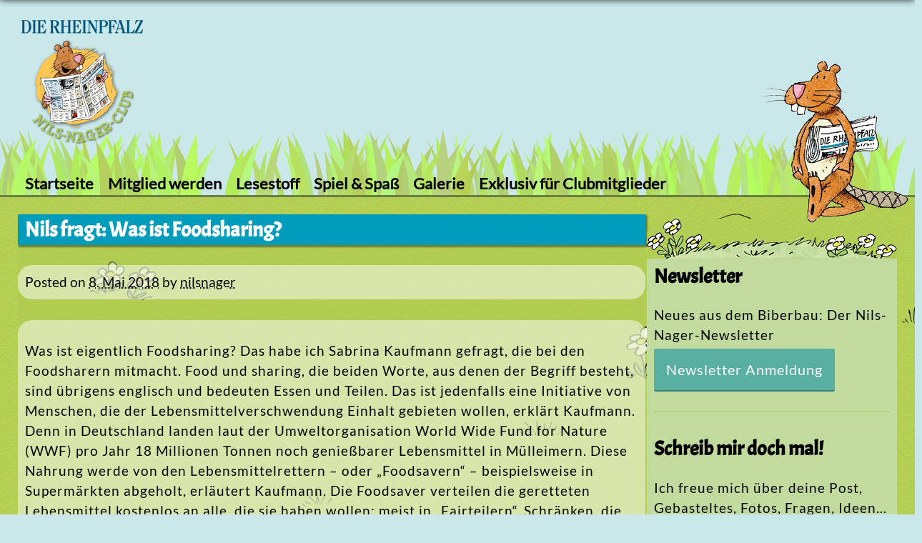

--- FILE ---
content_type: text/html; charset=UTF-8
request_url: https://www.nils-nager.de/nils-fragt-was-ist-foodsharing/
body_size: 10451
content:
<!DOCTYPE html>
<html lang="de">
<head>
<meta content="width=device-width, initial-scale=1.0, maximum-scale=1.0, user-scalable=0" name="viewport" />
<meta charset="UTF-8">
<link rel="profile" href="http://gmpg.org/xfn/11">
<title>Nils fragt: Was ist Foodsharing? &#8211; Nils-Nager-Club</title>
<link href="https://www.nils-nager.de/wp-content/plugins/shariff-sharing/dep/shariff.complete.css" rel="stylesheet">
<meta name='robots' content='max-image-preview:large' />
<script>
				window.rhpCmpSetup = {"sourcepoint":{"enabled":true,"accountId":1115,"siteId":5602,"style":"default","baseEndpoint":"https:\/\/cdn.privacy-mgmt.com"},"snippets":{"bat":{"enabled":false,"parameters":[""],"beforeConsent":false,"defer":false,"purposes":null,"vendorId":["1126"]},"gtm":{"enabled":false,"parameters":[""],"beforeConsent":false,"defer":false,"purposes":null,"vendorId":["61f3db47293cdf751b5fbede","5e952f6107d9d20c88e7c975"]},"gtag_analytics":{"enabled":true,"parameters":["UA-3070880-1"],"beforeConsent":false,"defer":false,"purposes":null,"vendorId":["61f93522293cdfa8d66e9794","5e542b3a4cd8884eb41b5a72"]},"kameleoon_iframe":{"enabled":false,"parameters":["https:\/\/www.nils-nager.de\/wp-content\/plugins\/rhp-cmp\/src\/\/modules\/kameleoon_iframe.php"],"beforeConsent":false,"defer":false,"purposes":null,"vendorId":["820","5f48d229b8e05c60a307ad97"]},"kameleoon_lib":{"enabled":false,"parameters":[""],"beforeConsent":false,"defer":true,"purposes":null,"vendorId":["820","5f48d229b8e05c60a307ad97"]},"wp_google_maps":{"enabled":false,"parameters":[],"beforeConsent":false,"defer":true,"purposes":null,"vendorId":["5eb97b265852312e6a9fbf31"]},"piano":{"enabled":true,"parameters":["gw6chPznpe","rhpsso","5859577815405683986","prod"],"beforeConsent":false,"defer":false,"purposes":null,"vendorId":["412","5eec8924b8e05c699567f398"]},"piano_analytics":{"enabled":true,"parameters":["639674","master"],"beforeConsent":false,"defer":false,"purposes":null,"vendorId":["5f7701fb3d44b8023188fba6"]}},"tweaks":{"disable_mpsl_slider_gfonts":{"enabled":false,"parameters":[]},"google_fonts_open_sans":{"enabled":false,"parameters":[]},"remove_all_google_fonts":{"enabled":false,"parameters":[]},"google_fonts_maven_pro":{"enabled":false,"parameters":[]},"font_awesome_5_all":{"enabled":false,"parameters":[]},"disable_couponxl_external_deps":{"enabled":false,"parameters":[]},"google_fonts_crimson_text":{"enabled":false,"parameters":[]},"google_fonts_oswald":{"enabled":false,"parameters":[]},"google_fonts_pt_serif":{"enabled":false,"parameters":[]},"rhp_content_consenter":{"enabled":false,"parameters":[]},"wpgmza_gdpr_notice":{"enabled":false,"parameters":[]}},"showLog":false,"disableForEditors":false,"version":"2.0.28","host":"nils-nager.de"};
			</script>
<link rel='dns-prefetch' href='//cdn.privacy-mgmt.com' />
<link rel="alternate" type="application/rss+xml" title="Nils-Nager-Club &raquo; Feed" href="https://www.nils-nager.de/feed/" />
<link rel="alternate" title="oEmbed (JSON)" type="application/json+oembed" href="https://www.nils-nager.de/wp-json/oembed/1.0/embed?url=https%3A%2F%2Fwww.nils-nager.de%2Fnils-fragt-was-ist-foodsharing%2F" />
<link rel="alternate" title="oEmbed (XML)" type="text/xml+oembed" href="https://www.nils-nager.de/wp-json/oembed/1.0/embed?url=https%3A%2F%2Fwww.nils-nager.de%2Fnils-fragt-was-ist-foodsharing%2F&#038;format=xml" />
		<!-- This site uses the Google Analytics by ExactMetrics plugin v8.11.1 - Using Analytics tracking - https://www.exactmetrics.com/ -->
		<!-- Note: ExactMetrics is not currently configured on this site. The site owner needs to authenticate with Google Analytics in the ExactMetrics settings panel. -->
					<!-- No tracking code set -->
				<!-- / Google Analytics by ExactMetrics -->
		<style id='wp-img-auto-sizes-contain-inline-css' type='text/css'>
img:is([sizes=auto i],[sizes^="auto," i]){contain-intrinsic-size:3000px 1500px}
/*# sourceURL=wp-img-auto-sizes-contain-inline-css */
</style>
<link rel='stylesheet' id='RhpCmpPublic-css' href='https://www.nils-nager.de/wp-content/plugins/rhp-cmp/src/../assets/css/rhp-cmp-public.css?ver=2.0.28' type='text/css' media='all' />
<style id='wp-emoji-styles-inline-css' type='text/css'>

	img.wp-smiley, img.emoji {
		display: inline !important;
		border: none !important;
		box-shadow: none !important;
		height: 1em !important;
		width: 1em !important;
		margin: 0 0.07em !important;
		vertical-align: -0.1em !important;
		background: none !important;
		padding: 0 !important;
	}
/*# sourceURL=wp-emoji-styles-inline-css */
</style>
<style id='wp-block-library-inline-css' type='text/css'>
:root{--wp-block-synced-color:#7a00df;--wp-block-synced-color--rgb:122,0,223;--wp-bound-block-color:var(--wp-block-synced-color);--wp-editor-canvas-background:#ddd;--wp-admin-theme-color:#007cba;--wp-admin-theme-color--rgb:0,124,186;--wp-admin-theme-color-darker-10:#006ba1;--wp-admin-theme-color-darker-10--rgb:0,107,160.5;--wp-admin-theme-color-darker-20:#005a87;--wp-admin-theme-color-darker-20--rgb:0,90,135;--wp-admin-border-width-focus:2px}@media (min-resolution:192dpi){:root{--wp-admin-border-width-focus:1.5px}}.wp-element-button{cursor:pointer}:root .has-very-light-gray-background-color{background-color:#eee}:root .has-very-dark-gray-background-color{background-color:#313131}:root .has-very-light-gray-color{color:#eee}:root .has-very-dark-gray-color{color:#313131}:root .has-vivid-green-cyan-to-vivid-cyan-blue-gradient-background{background:linear-gradient(135deg,#00d084,#0693e3)}:root .has-purple-crush-gradient-background{background:linear-gradient(135deg,#34e2e4,#4721fb 50%,#ab1dfe)}:root .has-hazy-dawn-gradient-background{background:linear-gradient(135deg,#faaca8,#dad0ec)}:root .has-subdued-olive-gradient-background{background:linear-gradient(135deg,#fafae1,#67a671)}:root .has-atomic-cream-gradient-background{background:linear-gradient(135deg,#fdd79a,#004a59)}:root .has-nightshade-gradient-background{background:linear-gradient(135deg,#330968,#31cdcf)}:root .has-midnight-gradient-background{background:linear-gradient(135deg,#020381,#2874fc)}:root{--wp--preset--font-size--normal:16px;--wp--preset--font-size--huge:42px}.has-regular-font-size{font-size:1em}.has-larger-font-size{font-size:2.625em}.has-normal-font-size{font-size:var(--wp--preset--font-size--normal)}.has-huge-font-size{font-size:var(--wp--preset--font-size--huge)}.has-text-align-center{text-align:center}.has-text-align-left{text-align:left}.has-text-align-right{text-align:right}.has-fit-text{white-space:nowrap!important}#end-resizable-editor-section{display:none}.aligncenter{clear:both}.items-justified-left{justify-content:flex-start}.items-justified-center{justify-content:center}.items-justified-right{justify-content:flex-end}.items-justified-space-between{justify-content:space-between}.screen-reader-text{border:0;clip-path:inset(50%);height:1px;margin:-1px;overflow:hidden;padding:0;position:absolute;width:1px;word-wrap:normal!important}.screen-reader-text:focus{background-color:#ddd;clip-path:none;color:#444;display:block;font-size:1em;height:auto;left:5px;line-height:normal;padding:15px 23px 14px;text-decoration:none;top:5px;width:auto;z-index:100000}html :where(.has-border-color){border-style:solid}html :where([style*=border-top-color]){border-top-style:solid}html :where([style*=border-right-color]){border-right-style:solid}html :where([style*=border-bottom-color]){border-bottom-style:solid}html :where([style*=border-left-color]){border-left-style:solid}html :where([style*=border-width]){border-style:solid}html :where([style*=border-top-width]){border-top-style:solid}html :where([style*=border-right-width]){border-right-style:solid}html :where([style*=border-bottom-width]){border-bottom-style:solid}html :where([style*=border-left-width]){border-left-style:solid}html :where(img[class*=wp-image-]){height:auto;max-width:100%}:where(figure){margin:0 0 1em}html :where(.is-position-sticky){--wp-admin--admin-bar--position-offset:var(--wp-admin--admin-bar--height,0px)}@media screen and (max-width:600px){html :where(.is-position-sticky){--wp-admin--admin-bar--position-offset:0px}}

/*# sourceURL=wp-block-library-inline-css */
</style><style id='global-styles-inline-css' type='text/css'>
:root{--wp--preset--aspect-ratio--square: 1;--wp--preset--aspect-ratio--4-3: 4/3;--wp--preset--aspect-ratio--3-4: 3/4;--wp--preset--aspect-ratio--3-2: 3/2;--wp--preset--aspect-ratio--2-3: 2/3;--wp--preset--aspect-ratio--16-9: 16/9;--wp--preset--aspect-ratio--9-16: 9/16;--wp--preset--color--black: #000000;--wp--preset--color--cyan-bluish-gray: #abb8c3;--wp--preset--color--white: #ffffff;--wp--preset--color--pale-pink: #f78da7;--wp--preset--color--vivid-red: #cf2e2e;--wp--preset--color--luminous-vivid-orange: #ff6900;--wp--preset--color--luminous-vivid-amber: #fcb900;--wp--preset--color--light-green-cyan: #7bdcb5;--wp--preset--color--vivid-green-cyan: #00d084;--wp--preset--color--pale-cyan-blue: #8ed1fc;--wp--preset--color--vivid-cyan-blue: #0693e3;--wp--preset--color--vivid-purple: #9b51e0;--wp--preset--gradient--vivid-cyan-blue-to-vivid-purple: linear-gradient(135deg,rgb(6,147,227) 0%,rgb(155,81,224) 100%);--wp--preset--gradient--light-green-cyan-to-vivid-green-cyan: linear-gradient(135deg,rgb(122,220,180) 0%,rgb(0,208,130) 100%);--wp--preset--gradient--luminous-vivid-amber-to-luminous-vivid-orange: linear-gradient(135deg,rgb(252,185,0) 0%,rgb(255,105,0) 100%);--wp--preset--gradient--luminous-vivid-orange-to-vivid-red: linear-gradient(135deg,rgb(255,105,0) 0%,rgb(207,46,46) 100%);--wp--preset--gradient--very-light-gray-to-cyan-bluish-gray: linear-gradient(135deg,rgb(238,238,238) 0%,rgb(169,184,195) 100%);--wp--preset--gradient--cool-to-warm-spectrum: linear-gradient(135deg,rgb(74,234,220) 0%,rgb(151,120,209) 20%,rgb(207,42,186) 40%,rgb(238,44,130) 60%,rgb(251,105,98) 80%,rgb(254,248,76) 100%);--wp--preset--gradient--blush-light-purple: linear-gradient(135deg,rgb(255,206,236) 0%,rgb(152,150,240) 100%);--wp--preset--gradient--blush-bordeaux: linear-gradient(135deg,rgb(254,205,165) 0%,rgb(254,45,45) 50%,rgb(107,0,62) 100%);--wp--preset--gradient--luminous-dusk: linear-gradient(135deg,rgb(255,203,112) 0%,rgb(199,81,192) 50%,rgb(65,88,208) 100%);--wp--preset--gradient--pale-ocean: linear-gradient(135deg,rgb(255,245,203) 0%,rgb(182,227,212) 50%,rgb(51,167,181) 100%);--wp--preset--gradient--electric-grass: linear-gradient(135deg,rgb(202,248,128) 0%,rgb(113,206,126) 100%);--wp--preset--gradient--midnight: linear-gradient(135deg,rgb(2,3,129) 0%,rgb(40,116,252) 100%);--wp--preset--font-size--small: 13px;--wp--preset--font-size--medium: 20px;--wp--preset--font-size--large: 36px;--wp--preset--font-size--x-large: 42px;--wp--preset--spacing--20: 0.44rem;--wp--preset--spacing--30: 0.67rem;--wp--preset--spacing--40: 1rem;--wp--preset--spacing--50: 1.5rem;--wp--preset--spacing--60: 2.25rem;--wp--preset--spacing--70: 3.38rem;--wp--preset--spacing--80: 5.06rem;--wp--preset--shadow--natural: 6px 6px 9px rgba(0, 0, 0, 0.2);--wp--preset--shadow--deep: 12px 12px 50px rgba(0, 0, 0, 0.4);--wp--preset--shadow--sharp: 6px 6px 0px rgba(0, 0, 0, 0.2);--wp--preset--shadow--outlined: 6px 6px 0px -3px rgb(255, 255, 255), 6px 6px rgb(0, 0, 0);--wp--preset--shadow--crisp: 6px 6px 0px rgb(0, 0, 0);}:where(.is-layout-flex){gap: 0.5em;}:where(.is-layout-grid){gap: 0.5em;}body .is-layout-flex{display: flex;}.is-layout-flex{flex-wrap: wrap;align-items: center;}.is-layout-flex > :is(*, div){margin: 0;}body .is-layout-grid{display: grid;}.is-layout-grid > :is(*, div){margin: 0;}:where(.wp-block-columns.is-layout-flex){gap: 2em;}:where(.wp-block-columns.is-layout-grid){gap: 2em;}:where(.wp-block-post-template.is-layout-flex){gap: 1.25em;}:where(.wp-block-post-template.is-layout-grid){gap: 1.25em;}.has-black-color{color: var(--wp--preset--color--black) !important;}.has-cyan-bluish-gray-color{color: var(--wp--preset--color--cyan-bluish-gray) !important;}.has-white-color{color: var(--wp--preset--color--white) !important;}.has-pale-pink-color{color: var(--wp--preset--color--pale-pink) !important;}.has-vivid-red-color{color: var(--wp--preset--color--vivid-red) !important;}.has-luminous-vivid-orange-color{color: var(--wp--preset--color--luminous-vivid-orange) !important;}.has-luminous-vivid-amber-color{color: var(--wp--preset--color--luminous-vivid-amber) !important;}.has-light-green-cyan-color{color: var(--wp--preset--color--light-green-cyan) !important;}.has-vivid-green-cyan-color{color: var(--wp--preset--color--vivid-green-cyan) !important;}.has-pale-cyan-blue-color{color: var(--wp--preset--color--pale-cyan-blue) !important;}.has-vivid-cyan-blue-color{color: var(--wp--preset--color--vivid-cyan-blue) !important;}.has-vivid-purple-color{color: var(--wp--preset--color--vivid-purple) !important;}.has-black-background-color{background-color: var(--wp--preset--color--black) !important;}.has-cyan-bluish-gray-background-color{background-color: var(--wp--preset--color--cyan-bluish-gray) !important;}.has-white-background-color{background-color: var(--wp--preset--color--white) !important;}.has-pale-pink-background-color{background-color: var(--wp--preset--color--pale-pink) !important;}.has-vivid-red-background-color{background-color: var(--wp--preset--color--vivid-red) !important;}.has-luminous-vivid-orange-background-color{background-color: var(--wp--preset--color--luminous-vivid-orange) !important;}.has-luminous-vivid-amber-background-color{background-color: var(--wp--preset--color--luminous-vivid-amber) !important;}.has-light-green-cyan-background-color{background-color: var(--wp--preset--color--light-green-cyan) !important;}.has-vivid-green-cyan-background-color{background-color: var(--wp--preset--color--vivid-green-cyan) !important;}.has-pale-cyan-blue-background-color{background-color: var(--wp--preset--color--pale-cyan-blue) !important;}.has-vivid-cyan-blue-background-color{background-color: var(--wp--preset--color--vivid-cyan-blue) !important;}.has-vivid-purple-background-color{background-color: var(--wp--preset--color--vivid-purple) !important;}.has-black-border-color{border-color: var(--wp--preset--color--black) !important;}.has-cyan-bluish-gray-border-color{border-color: var(--wp--preset--color--cyan-bluish-gray) !important;}.has-white-border-color{border-color: var(--wp--preset--color--white) !important;}.has-pale-pink-border-color{border-color: var(--wp--preset--color--pale-pink) !important;}.has-vivid-red-border-color{border-color: var(--wp--preset--color--vivid-red) !important;}.has-luminous-vivid-orange-border-color{border-color: var(--wp--preset--color--luminous-vivid-orange) !important;}.has-luminous-vivid-amber-border-color{border-color: var(--wp--preset--color--luminous-vivid-amber) !important;}.has-light-green-cyan-border-color{border-color: var(--wp--preset--color--light-green-cyan) !important;}.has-vivid-green-cyan-border-color{border-color: var(--wp--preset--color--vivid-green-cyan) !important;}.has-pale-cyan-blue-border-color{border-color: var(--wp--preset--color--pale-cyan-blue) !important;}.has-vivid-cyan-blue-border-color{border-color: var(--wp--preset--color--vivid-cyan-blue) !important;}.has-vivid-purple-border-color{border-color: var(--wp--preset--color--vivid-purple) !important;}.has-vivid-cyan-blue-to-vivid-purple-gradient-background{background: var(--wp--preset--gradient--vivid-cyan-blue-to-vivid-purple) !important;}.has-light-green-cyan-to-vivid-green-cyan-gradient-background{background: var(--wp--preset--gradient--light-green-cyan-to-vivid-green-cyan) !important;}.has-luminous-vivid-amber-to-luminous-vivid-orange-gradient-background{background: var(--wp--preset--gradient--luminous-vivid-amber-to-luminous-vivid-orange) !important;}.has-luminous-vivid-orange-to-vivid-red-gradient-background{background: var(--wp--preset--gradient--luminous-vivid-orange-to-vivid-red) !important;}.has-very-light-gray-to-cyan-bluish-gray-gradient-background{background: var(--wp--preset--gradient--very-light-gray-to-cyan-bluish-gray) !important;}.has-cool-to-warm-spectrum-gradient-background{background: var(--wp--preset--gradient--cool-to-warm-spectrum) !important;}.has-blush-light-purple-gradient-background{background: var(--wp--preset--gradient--blush-light-purple) !important;}.has-blush-bordeaux-gradient-background{background: var(--wp--preset--gradient--blush-bordeaux) !important;}.has-luminous-dusk-gradient-background{background: var(--wp--preset--gradient--luminous-dusk) !important;}.has-pale-ocean-gradient-background{background: var(--wp--preset--gradient--pale-ocean) !important;}.has-electric-grass-gradient-background{background: var(--wp--preset--gradient--electric-grass) !important;}.has-midnight-gradient-background{background: var(--wp--preset--gradient--midnight) !important;}.has-small-font-size{font-size: var(--wp--preset--font-size--small) !important;}.has-medium-font-size{font-size: var(--wp--preset--font-size--medium) !important;}.has-large-font-size{font-size: var(--wp--preset--font-size--large) !important;}.has-x-large-font-size{font-size: var(--wp--preset--font-size--x-large) !important;}
/*# sourceURL=global-styles-inline-css */
</style>

<style id='classic-theme-styles-inline-css' type='text/css'>
/*! This file is auto-generated */
.wp-block-button__link{color:#fff;background-color:#32373c;border-radius:9999px;box-shadow:none;text-decoration:none;padding:calc(.667em + 2px) calc(1.333em + 2px);font-size:1.125em}.wp-block-file__button{background:#32373c;color:#fff;text-decoration:none}
/*# sourceURL=/wp-includes/css/classic-themes.min.css */
</style>
<link rel='stylesheet' id='foobox-free-min-css' href='https://www.nils-nager.de/wp-content/plugins/foobox-image-lightbox/free/css/foobox.free.min.css?ver=2.7.41' type='text/css' media='all' />
<link rel='stylesheet' id='rss-retriever-css' href='https://www.nils-nager.de/wp-content/plugins/wp-rss-retriever/inc/css/rss-retriever.css?ver=1.6.10' type='text/css' media='all' />
<link rel='stylesheet' id='nils_nager_2017-style-css' href='https://www.nils-nager.de/wp-content/themes/nils_nager_2017/style.css?ver=24557d3a7633c8640cd72cad55c0bc61' type='text/css' media='all' />
<script type="text/javascript" src="https://www.nils-nager.de/wp-includes/js/jquery/jquery.min.js?ver=3.7.1" id="jquery-core-js"></script>
<script type="text/javascript" src="https://www.nils-nager.de/wp-includes/js/jquery/jquery-migrate.min.js?ver=3.4.1" id="jquery-migrate-js"></script>
<script type="text/javascript" src="https://www.nils-nager.de/wp-content/plugins/rhp-cmp/src/../assets/js/rhp-cmp-public.js?ver=2.0.28" id="RhpCmpPublic-js"></script>
<script type="text/javascript" id="foobox-free-min-js-before">
/* <![CDATA[ */
/* Run FooBox FREE (v2.7.41) */
var FOOBOX = window.FOOBOX = {
	ready: true,
	disableOthers: false,
	o: {wordpress: { enabled: true }, countMessage:'image %index of %total', captions: { dataTitle: ["captionTitle","title"], dataDesc: ["captionDesc","description"] }, rel: '', excludes:'.fbx-link,.nofoobox,.nolightbox,a[href*="pinterest.com/pin/create/button/"]', affiliate : { enabled: false }},
	selectors: [
		".foogallery-container.foogallery-lightbox-foobox", ".foogallery-container.foogallery-lightbox-foobox-free", ".gallery", ".wp-block-gallery", ".wp-caption", ".wp-block-image", "a:has(img[class*=wp-image-])", ".foobox"
	],
	pre: function( $ ){
		// Custom JavaScript (Pre)
		
	},
	post: function( $ ){
		// Custom JavaScript (Post)
		
		// Custom Captions Code
		
	},
	custom: function( $ ){
		// Custom Extra JS
		
	}
};
//# sourceURL=foobox-free-min-js-before
/* ]]> */
</script>
<script type="text/javascript" src="https://www.nils-nager.de/wp-content/plugins/foobox-image-lightbox/free/js/foobox.free.min.js?ver=2.7.41" id="foobox-free-min-js"></script>
<link rel="https://api.w.org/" href="https://www.nils-nager.de/wp-json/" /><link rel="alternate" title="JSON" type="application/json" href="https://www.nils-nager.de/wp-json/wp/v2/posts/1719" /><link rel="EditURI" type="application/rsd+xml" title="RSD" href="https://www.nils-nager.de/xmlrpc.php?rsd" />

<link rel="canonical" href="https://www.nils-nager.de/nils-fragt-was-ist-foodsharing/" />
<link rel='shortlink' href='https://www.nils-nager.de/?p=1719' />
 <link rel='preload' href="//data-45798f2697.nils-nager.de/iomm/latest/manager/base/es6/bundle.js" as='script' id='IOMmBundle' />
 <link rel='preload' href="//data-45798f2697.nils-nager.de/iomm/latest/bootstrap/loader.js" as='script' />
 <script  type='text/javascript' src='//data-45798f2697.nils-nager.de/iomm/latest/bootstrap/loader.js'></script><link rel="icon" href="https://www.nils-nager.de/wp-content/uploads/2021/10/favicon_nils-150x150.png" sizes="32x32" />
<link rel="icon" href="https://www.nils-nager.de/wp-content/uploads/2021/10/favicon_nils-300x300.png" sizes="192x192" />
<link rel="apple-touch-icon" href="https://www.nils-nager.de/wp-content/uploads/2021/10/favicon_nils-300x300.png" />
<meta name="msapplication-TileImage" content="https://www.nils-nager.de/wp-content/uploads/2021/10/favicon_nils-300x300.png" />
		<style type="text/css" id="wp-custom-css">
			@media only screen and (max-width: 600px){
.registrierungsformular {
    max-width: 100%;
	}}
@media only screen and (min-width: 601px){
.registrierungsformular {
    max-width: 60%;
	}}		</style>
		<script type="text/javascript" src="https://www.nils-nager.de/wp-content/jqPuzzle/jquery.jqpuzzle.min.js"></script> 
<link rel="stylesheet" type="text/css" href="https://www.nils-nager.de/wp-content/jqPuzzle/jquery.jqpuzzle.css" />
</head>

<body class="wp-singular post-template-default single single-post postid-1719 single-format-standard wp-theme-nils_nager_2017 group-blog" onload="return ran_col()">

 	<script type="text/javascript">
            IOMm("configure", {
                st: "ron",
                dn: "data-45798f2697.nils-nager.de",
                mh: 5,
            });
            var iom = {
                cp: "nilsnager",
                dc: "web",
            };
            IOMm("pageview", iom);
        </script>
<canvas id="gras"></canvas>
<script language="javascript" type="text/javascript">
var canvas   = document.getElementById('gras'),
    ctx      = canvas.getContext('2d'),
    stack    = [],
    w        = window.innerWidth,
    h        = window.innerHeight;
var drawer = function(){
  ctx.fillStyle="#cae7ea";
  ctx.fillRect(0,0,w,h);
  stack.forEach(function(el){
      el();
  })
  requestAnimationFrame(drawer);
}
var anim = function(){
  var x = 1000, y = 0;
  var maxTall = Math.random()*100+200;
  var maxSize = Math.random()*10+3;
  var speed = Math.random()*2;  
  var position = Math.random()*w-w/2;
  var c = function(l,u){return Math.round(Math.random()*(u||255)+l||0);}
  var color = 'rgb('+c(175,10)+','+c(203,50)+','+c(82,50)+')';
  return function(){
    var deviation=Math.cos(x/30)*Math.min(x/40,50),
        tall = Math.min(x/2,maxTall),
        size = Math.min(x/50,maxSize);
    x+=speed;
    ctx.save();
    ctx.strokeWidth=10;
    ctx.translate(w/2+position,h)
    ctx.fillStyle=color;
    ctx.beginPath();
    ctx.lineTo(-size,0);
    ctx.quadraticCurveTo(-size,-tall/2,deviation,-tall);
    ctx.quadraticCurveTo(size,-tall/2,size,0);
    ctx.fill();
    ctx.restore()
  }    
};
for(var x = 0; x<250;x++){stack.push(anim());}
canvas.width = w;
canvas.height = h;
drawer();
</script>

<div id="page" class="site">
	<a class="skip-link screen-reader-text" href="#content">Skip to content</a>
	<header id="masthead" class="site-header" role="banner">
  <!--
		<div class="cloudcontain1">
			<div class="cloud1"></div>
			<div class="cloud2"></div>
			<div class="cloud3"></div>
		</div>
		<div class="cloudcontain2">
			<div class="cloud1"></div>
			<div class="cloud2"></div>
			<div class="cloud3"></div>
		</div>
		<div class="cloudcontain3">
			<div class="cloud1"></div>
			<div class="cloud2"></div>
			<div class="cloud3"></div>
		</div>
		<div class="cloudcontain4">
			<div class="cloud1"></div>
			<div class="cloud2"></div>
			<div class="cloud3"></div>
		</div>
    -->
		<div class="site-branding">
			
            <h2 class="easylogo">
                <a href="/" title="Nils-Nager-Club">
                    <span style="line-height:0" class="none">
                        <img src="https://www.nils-nager.de/wp-content/uploads/2022/10/28070_NilsNager_Logo_mitRHP_180x180px.png"
                             width="180" alt="Nils-Nager-Club" usemap="#logomap">
                        <map name="logomap">
                            <area shape="rect" coords="0,0,180,22" href="http://www.rheinpfalz.de/" title="DIE RHEINPFALZ">
                            <area shape="rect" coords="0,30,180,180" href="/" title="Nils-Nager-Club Startseite">
                        </map>
                    </span>
                </a>
            </h2>



<!--
							<p class="site-title"><a href="https://www.nils-nager.de/" rel="home">Nils-Nager-Club</a></p>
							<p class="site-description">Der schlaue Biber eurer Tageszeitung DIE RHEINPFALZ</p>
			-->

		</div><!-- .site-branding -->

		<nav id="site-navigation" class="main-navigation" role="navigation">
			<button class="menu-toggle hauptmenu" aria-controls="primary-menu" aria-expanded="false">Navigation</button>
			<div class="menu-oberes-menue-container"><ul id="primary-menu" class="menu"><li id="menu-item-2949" class="menu-item menu-item-type-post_type menu-item-object-page menu-item-home menu-item-2949"><a href="https://www.nils-nager.de/">Startseite</a></li>
<li id="menu-item-171" class="menu-item menu-item-type-post_type menu-item-object-page menu-item-171"><a href="https://www.nils-nager.de/mitglied-werden/">Mitglied werden</a></li>
<li id="menu-item-4176" class="menu-item menu-item-type-post_type menu-item-object-page menu-item-4176"><a href="https://www.nils-nager.de/lesestoff/">Lesestoff</a></li>
<li id="menu-item-173" class="menu-item menu-item-type-post_type menu-item-object-page menu-item-173"><a href="https://www.nils-nager.de/spiel-spass-teste-dein-wissen-das-biber-quiz/">Spiel &#038; Spaß</a></li>
<li id="menu-item-3375" class="menu-item menu-item-type-post_type menu-item-object-page menu-item-3375"><a href="https://www.nils-nager.de/galerie/">Galerie</a></li>
<li id="menu-item-4022" class="menu-item menu-item-type-post_type menu-item-object-page menu-item-4022"><a href="https://www.nils-nager.de/exklusiv-fuer-clubmitglieder/">Exklusiv für Clubmitglieder</a></li>
</ul></div>		</nav><!-- #site-navigation -->

		<div class="nils"></div>
	</header><!-- #masthead -->

	<div id="content" class="site-content">
  <div id="contentwrapper">

	<div id="primary" class="content-area">
		<main id="main" class="site-main" role="main">
			
		
<article id="post-1719" class="post-1719 post type-post status-publish format-standard hentry category-allgemein">
	<header class="entry-header">
		<h2 class="entry-title">Nils fragt: Was ist Foodsharing?</h2>
		<div class="entry-meta">
			<span class="posted-on">Posted on <a href="https://www.nils-nager.de/nils-fragt-was-ist-foodsharing/" rel="bookmark"><time class="entry-date published updated" datetime="2018-05-08T04:00:00+02:00">8. Mai 2018</time></a></span><span class="byline"> by <span class="author vcard"><a class="url fn n" href="https://www.nils-nager.de/author/nilsnager/">nilsnager</a></span></span>		</div><!-- .entry-meta -->
			</header><!-- .entry-header -->

<!--

<script type="text/javascript">
function ran_col() { //function name
    var color = '#'; // hexadecimal starting symbol
    var letters = ['009cbc','e3652d','73c8da','946994','fdc652','d53d3c','00779d','e899be']; //Set your colors here
    color += letters[Math.floor(Math.random() * letters.length)];
    document.getElementsByClassName('entry-title')[0].style.background = color;
}
</script>

-->

	<div class="entry-content">
		<p>Was ist eigentlich Foodsharing? Das habe ich Sabrina Kaufmann gefragt, die bei den Foodsharern mitmacht. Food und sharing, die beiden Worte, aus denen der Begriff besteht, sind übrigens englisch und bedeuten Essen und Teilen. Das ist jedenfalls eine Initiative von Menschen, die der Lebensmittelverschwendung Einhalt gebieten wollen, erklärt Kaufmann. Denn in Deutschland landen laut der Umweltorganisation World Wide Fund for Nature (WWF) pro Jahr 18 Millionen Tonnen noch genießbarer Lebensmittel in Mülleimern. Diese Nahrung werde von den Lebensmittelrettern – oder „Foodsavern“ – beispielsweise in Supermärkten abgeholt, erläutert Kaufmann. Die Foodsaver verteilen die geretteten Lebensmittel kostenlos an alle, die sie haben wollen: meist in „Fairteilern“, Schränken, die in Städten oder Dörfern platziert werden. Aus diesen Fairteilern kann sich jeder bedienen, im Gegenzug kann aber auch jeder dort Lebensmittel, die er nicht mehr benötigt, hineinlegen. Schimmeln werde dort nichts, Foodsaver kontrollieren die Frische und die Hygiene mehrmals täglich, versichert Kaufmann.</p>
<div class="shariff" data-twitter-via="#nilsnager" data-title="Nils fragt: Was ist Foodsharing?" data-info-url="http://www.rheinpfalz.de/datenschutzerklaerung/" data-backend-url="https://www.nils-nager.de/wp-content/plugins/shariff-sharing/backend/index.php" data-temp="/tmp" data-ttl="60" data-service="t" data-services='["facebook","twitter","whatsapp","info"]' data-image="" data-url="https://www.nils-nager.de/nils-fragt-was-ist-foodsharing/" data-lang="de" data-theme="color" data-orientation="horizontal"></div>	</div><!-- .entry-content -->

	<footer class="entry-footer">
		<span class="cat-links">Posted in <a href="https://www.nils-nager.de/category/allgemein/" rel="category tag">Allgemein</a></span>	</footer><!-- .entry-footer -->
</article><!-- #post-## -->

	<nav class="navigation post-navigation" aria-label="Beiträge">
		<h2 class="screen-reader-text">Beitragsnavigation</h2>
		<div class="nav-links"><div class="nav-previous"><a href="https://www.nils-nager.de/nils-fragt-was-ist-fuer-mich-geplant/" rel="prev">NILS FRAGT: Was ist für mich geplant?</a></div><div class="nav-next"><a href="https://www.nils-nager.de/nils-erklaert-praemie-fuer-die-versicherung/" rel="next">Nils erklärt: Prämie für die Versicherung</a></div></div>
	</nav>
		</main><!-- #main -->
	</div><!-- #primary -->


<aside id="secondary" class="widget-area" role="complementary">
	<section id="text-4" class="widget widget_text"><h2 class="widget-title">Newsletter</h2>			<div class="textwidget"><p>Neues aus dem Biberbau: Der Nils-Nager-Newsletter</p>
<p><a class="nilsbtn" href="https://www.nils-nager.de/newsletter-anmeldung/">Newsletter Anmeldung</a></p>
</div>
		</section><section id="text-2" class="widget widget_text"><h2 class="widget-title">Schreib mir doch mal!</h2>			<div class="textwidget"><p>Ich freue mich über deine Post, Gebasteltes, Fotos, Fragen, Ideen&#8230;</p>
<p><a class="nilsbtn" href="../schreib-mir">Klicke hier</a></p>
</div>
		</section><section id="text-3" class="widget widget_text"><h2 class="widget-title">Nils auf Facebook</h2>			<div class="textwidget"><a href="https://www.facebook.com/nilsnagerclub/" target="_blank">
<img src="http://www.nils-nager.de/wp-content/uploads/2017/04/Facebook-Nils_zugeschnitten.png">
</a></div>
		</section></aside><!-- #secondary -->

	</div><!-- #contentwrapper -->
	</div><!-- #content -->

	<div class="gravel"></div>

	<footer id="colophon" class="site-footer" role="contentinfo">
		<div class="site-info">
			
			<img src="/wp-content/uploads/2017/02/Pfalzbuch-3_print.png" class="bohrnils">

				<div class="menu-footer-container"><ul id="menu-footer" class="menu"><li id="menu-item-148" class="menu-item menu-item-type-post_type menu-item-object-page menu-item-148"><a href="https://www.nils-nager.de/impressum/">Impressum</a></li>
<li id="menu-item-2987" class="menu-item menu-item-type-post_type menu-item-object-page menu-item-2987"><a href="https://www.nils-nager.de/datenschutz/">Datenschutz</a></li>
<li id="menu-item-149" class="menu-item menu-item-type-post_type menu-item-object-page menu-item-149"><a href="https://www.nils-nager.de/der-zeichner/">Der Zeichner</a></li>
<li id="menu-item-2888" class="menu-item menu-item-type-post_type menu-item-object-page menu-item-2888"><a href="https://www.nils-nager.de/die-biber-familie/">Die Biber-Familie</a></li>
<li id="menu-item-2859" class="menu-item menu-item-type-custom menu-item-object-custom menu-item-2859"><a target="_blank" href="https://www.facebook.com/nilsnagerclub/">Facebook</a></li>
<li id="menu-item-2878" class="menu-item menu-item-type-custom menu-item-object-custom menu-item-2878"><a target="_blank" href="https://www.instagram.com/nilsnager/">Instagram</a></li>
<li id="menu-item-2879" class="menu-item menu-item-type-post_type menu-item-object-page menu-item-2879"><a href="https://www.nils-nager.de/schreib-mir/">Kontakt</a></li>
<li id="menu-item-2877" class="menu-item menu-item-type-custom menu-item-object-custom menu-item-2877"><a target="_blank" href="https://www.rheinpfalz.de/">DIE RHEINPFALZ</a></li>
</ul></div>
		</div><!-- .site-info -->
	</footer><!-- #colophon -->
</div><!-- #page -->

<script type="speculationrules">
{"prefetch":[{"source":"document","where":{"and":[{"href_matches":"/*"},{"not":{"href_matches":["/wp-*.php","/wp-admin/*","/wp-content/uploads/*","/wp-content/*","/wp-content/plugins/*","/wp-content/themes/nils_nager_2017/*","/*\\?(.+)"]}},{"not":{"selector_matches":"a[rel~=\"nofollow\"]"}},{"not":{"selector_matches":".no-prefetch, .no-prefetch a"}}]},"eagerness":"conservative"}]}
</script>
<script src="https://www.nils-nager.de/wp-content/plugins/shariff-sharing/dep/shariff.complete.js"></script>
<script type="text/javascript" src="//cdn.privacy-mgmt.com/wrapperMessagingWithoutDetection.js?ver=24557d3a7633c8640cd72cad55c0bc61" id="sourcepoint-js"></script>
<script type="text/javascript" src="https://www.nils-nager.de/wp-content/themes/nils_nager_2017/js/navigation.js?ver=20151215" id="nils_nager_2017-navigation-js"></script>
<script type="text/javascript" src="https://www.nils-nager.de/wp-content/themes/nils_nager_2017/js/skip-link-focus-fix.js?ver=20151215" id="nils_nager_2017-skip-link-focus-fix-js"></script>
<script type="text/javascript" src="https://www.nils-nager.de/wp-content/uploads/wpmss/wpmssab.min.js?ver=1534357451" id="wpmssab-js"></script>
<script type="text/javascript" src="https://www.nils-nager.de/wp-content/plugins/mousewheel-smooth-scroll/js/SmoothScroll.min.js?ver=1.5.1" id="SmoothScroll-js"></script>
<script type="text/javascript" src="https://www.nils-nager.de/wp-content/uploads/wpmss/wpmss.min.js?ver=1534357451" id="wpmss-js"></script>
<script id="wp-emoji-settings" type="application/json">
{"baseUrl":"https://s.w.org/images/core/emoji/17.0.2/72x72/","ext":".png","svgUrl":"https://s.w.org/images/core/emoji/17.0.2/svg/","svgExt":".svg","source":{"concatemoji":"https://www.nils-nager.de/wp-includes/js/wp-emoji-release.min.js?ver=24557d3a7633c8640cd72cad55c0bc61"}}
</script>
<script type="module">
/* <![CDATA[ */
/*! This file is auto-generated */
const a=JSON.parse(document.getElementById("wp-emoji-settings").textContent),o=(window._wpemojiSettings=a,"wpEmojiSettingsSupports"),s=["flag","emoji"];function i(e){try{var t={supportTests:e,timestamp:(new Date).valueOf()};sessionStorage.setItem(o,JSON.stringify(t))}catch(e){}}function c(e,t,n){e.clearRect(0,0,e.canvas.width,e.canvas.height),e.fillText(t,0,0);t=new Uint32Array(e.getImageData(0,0,e.canvas.width,e.canvas.height).data);e.clearRect(0,0,e.canvas.width,e.canvas.height),e.fillText(n,0,0);const a=new Uint32Array(e.getImageData(0,0,e.canvas.width,e.canvas.height).data);return t.every((e,t)=>e===a[t])}function p(e,t){e.clearRect(0,0,e.canvas.width,e.canvas.height),e.fillText(t,0,0);var n=e.getImageData(16,16,1,1);for(let e=0;e<n.data.length;e++)if(0!==n.data[e])return!1;return!0}function u(e,t,n,a){switch(t){case"flag":return n(e,"\ud83c\udff3\ufe0f\u200d\u26a7\ufe0f","\ud83c\udff3\ufe0f\u200b\u26a7\ufe0f")?!1:!n(e,"\ud83c\udde8\ud83c\uddf6","\ud83c\udde8\u200b\ud83c\uddf6")&&!n(e,"\ud83c\udff4\udb40\udc67\udb40\udc62\udb40\udc65\udb40\udc6e\udb40\udc67\udb40\udc7f","\ud83c\udff4\u200b\udb40\udc67\u200b\udb40\udc62\u200b\udb40\udc65\u200b\udb40\udc6e\u200b\udb40\udc67\u200b\udb40\udc7f");case"emoji":return!a(e,"\ud83e\u1fac8")}return!1}function f(e,t,n,a){let r;const o=(r="undefined"!=typeof WorkerGlobalScope&&self instanceof WorkerGlobalScope?new OffscreenCanvas(300,150):document.createElement("canvas")).getContext("2d",{willReadFrequently:!0}),s=(o.textBaseline="top",o.font="600 32px Arial",{});return e.forEach(e=>{s[e]=t(o,e,n,a)}),s}function r(e){var t=document.createElement("script");t.src=e,t.defer=!0,document.head.appendChild(t)}a.supports={everything:!0,everythingExceptFlag:!0},new Promise(t=>{let n=function(){try{var e=JSON.parse(sessionStorage.getItem(o));if("object"==typeof e&&"number"==typeof e.timestamp&&(new Date).valueOf()<e.timestamp+604800&&"object"==typeof e.supportTests)return e.supportTests}catch(e){}return null}();if(!n){if("undefined"!=typeof Worker&&"undefined"!=typeof OffscreenCanvas&&"undefined"!=typeof URL&&URL.createObjectURL&&"undefined"!=typeof Blob)try{var e="postMessage("+f.toString()+"("+[JSON.stringify(s),u.toString(),c.toString(),p.toString()].join(",")+"));",a=new Blob([e],{type:"text/javascript"});const r=new Worker(URL.createObjectURL(a),{name:"wpTestEmojiSupports"});return void(r.onmessage=e=>{i(n=e.data),r.terminate(),t(n)})}catch(e){}i(n=f(s,u,c,p))}t(n)}).then(e=>{for(const n in e)a.supports[n]=e[n],a.supports.everything=a.supports.everything&&a.supports[n],"flag"!==n&&(a.supports.everythingExceptFlag=a.supports.everythingExceptFlag&&a.supports[n]);var t;a.supports.everythingExceptFlag=a.supports.everythingExceptFlag&&!a.supports.flag,a.supports.everything||((t=a.source||{}).concatemoji?r(t.concatemoji):t.wpemoji&&t.twemoji&&(r(t.twemoji),r(t.wpemoji)))});
//# sourceURL=https://www.nils-nager.de/wp-includes/js/wp-emoji-loader.min.js
/* ]]> */
</script>

</body>
</html>


--- FILE ---
content_type: application/javascript
request_url: https://www.nils-nager.de/wp-content/jqPuzzle/jquery.jqpuzzle.min.js
body_size: 4160
content:
/*
 * jqPuzzle - Sliding Puzzles with jQuery
 * Version 1.02
 * 
 * Copyright (c) 2008 Ralf Stoltze, http://www.2meter3.de/jqPuzzle/
 * Dual-licensed under the MIT and GPL licenses.
 */
(function($){$.fn.jqPuzzle=function(settings,texts){var defaults={rows:4,cols:4,hole:16,shuffle:false,numbers:true,language:'en',control:{shufflePieces:true,confirmShuffle:true,toggleOriginal:true,toggleNumbers:true,counter:true,timer:true,pauseTimer:false},success:{fadeOriginal:true,callback:undefined,callbackTimeout:300},animation:{shuffleRounds:3,shuffleSpeed:800,slidingSpeed:200,fadeOriginalSpeed:600},style:{gridSize:2,overlap:true,backgroundOpacity:0.1}};var i18n={en:{shuffleLabel:'Shuffle',toggleOriginalLabel:'Original',toggleNumbersLabel:'Numbers',confirmShuffleMessage:'Do you really want to shuffle?',movesLabel:'moves',secondsLabel:'seconds'},fr:{shuffleLabel:'Mélanger',toggleOriginalLabel:'Original',toggleNumbersLabel:'Nombres',confirmShuffleMessage:'Veux-tu vraiment mélanger?',movesLabel:'mouvements',secondsLabel:'secondes'},de:{shuffleLabel:'Mischen',toggleOriginalLabel:'Original',toggleNumbersLabel:'Nummern',confirmShuffleMessage:'Willst du wirklich mischen?',movesLabel:'Züge',secondsLabel:'Sekunden'},pt:{shuffleLabel:'Embaralhar',toggleOriginalLabel:'Original',toggleNumbersLabel:'Numeros',confirmShuffleMessage:'Tem certeza que deseja reembralhar?',movesLabel:'movimentos',secondsLabel:'segundos'}};if(settings&&!settings.hole&&(settings.rows||settings.cols)){settings.hole=(settings.rows||defaults.rows)*(settings.cols||defaults.cols)}settings=$.extend(true,{},defaults,settings);texts=$.extend((i18n[settings.language]||i18n[defaults.language]),texts);var rows=settings.rows,cols=settings.cols,hole=settings.hole;var control=settings.control,success=settings.success,animation=settings.animation,style=settings.style;if(rows<3||rows>9)rows=defaults.rows;if(cols<3||cols>9)cols=defaults.rows;if((hole>(rows*cols))||(hole<1))hole=rows*cols;hole--;if(animation.slidingSpeed<1)animation.slidingSpeed=1;if(animation.shuffleSpeed<1)animation.shuffleSpeed=1;if(animation.fadeOriginalSpeed<1)animation.fadeOriginalSpeed=1;if(animation.shuffleRounds<1)animation.shuffleRounds=1;var checkSolution=function($pieces){for(var i=0;i<$pieces.length;i++){var pieceIndex=(i<hole)?i:i+1;if($pieces.eq(i).attr('current')!=pieceIndex)return false}return true};var checkOrder=function(numbersArray){var product=1;for(var i=1;i<=(rows*cols-1);i++){for(var j=(i+1);j<=(rows*cols);j++){product*=((numbersArray[i-1]-numbersArray[j-1])/(i-j))}}return Math.round(product)==1};var getLinearPosition=function(row,col){return parseInt(row)*cols+parseInt(col)};var getMatrixPosition=function(index){return{row:(Math.floor(index/cols)),col:(index%cols)}};var getBorderWidth=function($element){var property=$element.css('border-left-width');if($element.css('border-left-style')!='none'){switch(property){case'thin':return 2;case'medium':return 4;case'thick':return 6;default:return parseInt(property)||0}}return 0};var Timer=function(interval,callback){var startTime;var startPauseTime;var totalPause=0;var timeout;var run=function(){update(new Date().getTime());timeout=setTimeout(run,interval)};var update=function(now){callback(now-totalPause-startTime)};this.start=function(){if(startTime)return false;startTime=new Date().getTime();run()};this.stop=function(){if(!startTime)return false;clearTimeout(timeout);var now=new Date().getTime();if(startPauseTime)totalPause+=now-startPauseTime;update(now);startTime=startPauseTime=undefined;totalPause=0};this.pause=function(){if(!startTime||startPauseTime)return false;clearTimeout(timeout);startPauseTime=new Date().getTime()};this.resume=function(){if(!startPauseTime)return false;totalPause+=new Date().getTime()-startPauseTime;startPauseTime=undefined;run()}};return this.filter('img').each(function(){var $srcImg=$(this);var lock=false;var moves=0;var seconds=0;var solved;var shuffled=settings.shuffle;var timer;var currHole=hole;var $dummyPiece=$('<div/>').addClass('jqp-piece');var $dummyWrapper=$('<div/>').addClass('jqp-wrapper').append($dummyPiece);var $dummyGui=$('<div/>').attr('class',$srcImg.attr('class')||'').addClass('jqPuzzle').append($dummyWrapper);$srcImg.replaceWith($dummyGui);$dummyGui.attr('id',$srcImg.attr('id')||'');var computedStyles={gui:{border:getBorderWidth($dummyGui),padding:{left:parseInt($dummyGui.css('padding-left'))||0,right:parseInt($dummyGui.css('padding-right'))||0,top:parseInt($dummyGui.css('padding-top'))||0,bottom:parseInt($dummyGui.css('padding-bottom'))||0}},wrapper:{border:getBorderWidth($dummyWrapper),padding:parseInt($dummyWrapper.css('padding-left'))||0},piece:{border:getBorderWidth($dummyPiece)}};$dummyGui.removeAttr('id');$dummyGui.replaceWith($srcImg);$srcImg.one('load',function(){var overlap=(style.gridSize===0&&style.overlap);var coveredWidth=cols*(2*computedStyles.piece.border)+(cols-1)*style.gridSize;var coveredHeight=rows*(2*computedStyles.piece.border)+(rows-1)*style.gridSize;if(overlap){coveredWidth-=(cols-1)*computedStyles.piece.border;coveredHeight-=(rows-1)*computedStyles.piece.border}$srcImg.css({width:'auto',height:'auto',visibility:'visible'});var width=Math.floor(($srcImg.width()-coveredWidth)/cols);var height=Math.floor(($srcImg.height()-coveredHeight)/rows);if(width<30||height<30)return false;var fullWidth=cols*width+coveredWidth;var fullHeight=rows*height+coveredHeight;var imgSrc=$srcImg.attr('src');var totalPieceWidth=width+2*computedStyles.piece.border+style.gridSize;var totalPieceHeight=height+2*computedStyles.piece.border+style.gridSize;var boxModelHack={piece:$.boxModel?0:2*computedStyles.piece.border,wrapper:$.boxModel?0:2*(computedStyles.wrapper.border+computedStyles.wrapper.padding),gui:{width:$.boxModel?0:2*computedStyles.gui.border+computedStyles.gui.padding.left+computedStyles.gui.padding.right,height:$.boxModel?0:2*computedStyles.gui.border+computedStyles.gui.padding.top+computedStyles.gui.padding.bottom}};var getOffset=function(row,col){var offset={left:computedStyles.wrapper.padding+col*totalPieceWidth,top:computedStyles.wrapper.padding+row*totalPieceHeight};if(overlap){offset.left-=col*computedStyles.piece.border;offset.top-=row*computedStyles.piece.border}return offset};var shuffle=function(rounds,speed){if(speed){if($shuffleButton.is('.jqp-disabled'))return false;if(lock)return false;if(control.confirmShuffle&&(moves>0)&&!window.confirm(texts.confirmShuffleMessage))return false;lock=true;if(solved){$gui.removeClass('jqp-solved');$background.fadeTo(animation.fadeOriginalSpeed,style.backgroundOpacity,function(){$background.remove().prependTo($wrapper);$buttons.removeClass('jqp-disabled')})}}if(timer)timer.stop();solved=false;shuffled=true;moves=0;seconds=0;if($display)$display.removeClass('jqp-disabled');if($counter)$counter.val(moves);if($timer)$timer.val(seconds);var shuffles=[];var i=0;while(i<rounds){var choices=[];for(var j=0;j<rows*cols;j++){choices[j]=j}choices.splice(hole,1);shuffles[i]=[];for(var j=0;j<rows*cols;j++){if(j==hole){shuffles[i][j]=hole;continue}var randomIndex=Math.floor(Math.random()*choices.length);shuffles[i][j]=choices[randomIndex];choices.splice(randomIndex,1)}if(((i+1)<rounds)||checkOrder(shuffles[i]))i++}var animCounter=0;for(var i=0;i<rounds;i++){var lastRound=((i+1)==rounds);for(var j=0;j<shuffles[i].length;j++){if(j==hole){if(lastRound)currHole=hole;continue}var pieceIndex=shuffles[i][j];if(pieceIndex>hole)pieceIndex-=1;var $piece=$pieces.eq(pieceIndex);var target=getMatrixPosition(j);var offset=getOffset(target.row,target.col);if(lastRound)$piece.attr('current',j.toString());if(speed===undefined){$piece.css({left:offset.left,top:offset.top})}else{$piece.animate({left:offset.left,top:offset.top},speed,null,function(){animCounter++;if(animCounter==animation.shuffleRounds*(rows*cols-1)){lock=false;animCounter=0}})}}}};var $wrapper=$('<div/>').addClass('jqp-wrapper').css({width:fullWidth+boxModelHack.wrapper,height:fullHeight+boxModelHack.wrapper,borderWidth:computedStyles.wrapper.border,padding:computedStyles.wrapper.padding,margin:0,position:'relative',overflow:'hidden',display:'block',visibility:'inherit'});var $protoPiece=$('<div/>').addClass('jqp-piece').css({width:width+boxModelHack.piece,height:height+boxModelHack.piece,backgroundImage:'url('+imgSrc+')',borderWidth:computedStyles.piece.border,margin:0,padding:0,position:'absolute',overflow:'hidden',display:'block',visibility:'inherit',cursor:'default'}).append($('<span/>'));var $pieces=$([]);for(var i=0;i<rows;i++){for(var j=0;j<cols;j++){var index=getLinearPosition(i,j);if(index==hole)continue;var offset=getOffset(i,j);var bgLeft=-1*(j*totalPieceWidth+computedStyles.piece.border);var bgTop=-1*(i*totalPieceHeight+computedStyles.piece.border);if(overlap){bgLeft+=j*computedStyles.piece.border;bgTop+=i*computedStyles.piece.border}$pieces=$pieces.add($protoPiece.clone().css({left:offset.left,top:offset.top,backgroundPosition:(bgLeft+'px '+bgTop+'px')}).attr('current',String(index)).appendTo($wrapper).children().text(index+1).end())}}if(settings.shuffle)shuffle(1);var $background=$('<div/>').css({width:fullWidth,height:fullHeight,left:computedStyles.wrapper.padding,top:computedStyles.wrapper.padding,backgroundImage:'url('+imgSrc+')',borderWidth:0,margin:0,padding:0,position:'absolute',opacity:style.backgroundOpacity}).prependTo($wrapper);var $controls=$('<div/>').addClass('jqp-controls').css({visibility:'inherit',display:'block',position:'static'});var $shuffleButton,$originalButton,$numbersButton;var $protoButton=$('<a/>').css('cursor','default');if(control.shufflePieces){$shuffleButton=$protoButton.clone().text(texts.shuffleLabel).appendTo($controls)}if(control.toggleOriginal){$originalButton=$protoButton.clone().text(texts.toggleOriginalLabel).appendTo($controls)}if(control.toggleNumbers){$numbersButton=$protoButton.clone().text(texts.toggleNumbersLabel).appendTo($controls);if(settings.numbers)$numbersButton.addClass('jqp-toggle')}var $buttons=$controls.children();var $display,$counter,$timer;if(control.counter||control.timer){$display=$('<span/>').css('cursor','default').appendTo($controls);var $protoField=$('<input/>').val(0).css({width:'5ex',cursor:'default'}).attr('readonly','readonly');if(control.counter)$counter=$protoField.clone().appendTo($display).after(texts.movesLabel+' ');if(control.timer)$timer=$protoField.clone().appendTo($display).after(texts.secondsLabel);if(!settings.shuffle)$display.addClass('jqp-disabled')}var $credits=$('<a/>').text('jqPuzzle').attr('href','http://www.2meter3.de/jqPuzzle/').css({'float':'right',fontFamily:'Verdana, Arial, Helvetica, sans-serif',fontSize:'9px',lineHeight:'12px',textDecoration:'none',color:'#FFFFFF',backgroundColor:'#777777',backgroundImage:'none',borderBottom:'1px dotted #FFFFFF',padding:'1px 3px 2px',marginRight:computedStyles.wrapper.border,position:'static',display:'inline',visibility:'inherit'});var $panel=$('<div/>').css({width:fullWidth+2*(computedStyles.wrapper.padding+computedStyles.wrapper.border),position:'absolute',display:'block',visibility:'inherit',margin:'0px',padding:'0px',backgroundColor:'transparent'}).append($credits).append($controls);var $gui=$('<div/>').attr('class',$srcImg.attr('class')||'').addClass('jqPuzzle').css({width:fullWidth+2*(computedStyles.wrapper.padding+computedStyles.wrapper.border)+boxModelHack.gui.width,height:fullHeight+2*(computedStyles.wrapper.padding+computedStyles.wrapper.border)+boxModelHack.gui.height,textAlign:'left',overflow:'hidden',display:'block'}).append($wrapper).append($panel);$srcImg.replaceWith($gui);var id=$srcImg.attr('id');if(id)$gui.attr('id',id);if(!settings.numbers)$pieces.children().hide();if($display)$display.children('input').val(0);var guiHeight=$gui.height();var panelHeight=$panel.height();$gui.height($gui.height()+$panel.height());if($.browser.msie)$gui[0].onselectstart=function(){return false};else $gui.mousedown(function(){return false});$buttons.mousedown(function(){if(!$(this).is('.jqp-disabled'))$(this).addClass('jqp-down')});$buttons.mouseout(function(){$(this).removeClass('jqp-down')});$buttons.mouseup(function(){$(this).removeClass('jqp-down')});$pieces.click(function(){if(lock)return false;if(solved)return false;lock=true;var $piece=$(this);var current=$piece.attr('current');var source=getMatrixPosition(current);var dest=getMatrixPosition(currHole);if(Math.abs(source.row-dest.row)+Math.abs(source.col-dest.col)!=1){lock=false;return false}var offset=getOffset(dest.row,dest.col);$piece.attr('current',String(currHole));currHole=current;if(shuffled)moves++;if($counter)$counter.val(moves);if(moves==1){if(!timer)timer=new Timer(333,function(ms){seconds=Math.floor(ms/1000);if($timer)$timer.val(seconds)});timer.start()}$piece.animate({left:offset.left,top:offset.top},animation.slidingSpeed,null,function(){if(shuffled){solved=checkSolution($pieces);if(solved){if(timer)timer.stop();shuffled=false;$gui.addClass('jqp-solved');window.setTimeout(finishGame,100)}else lock=false}else lock=false})});if(control.shufflePieces)$shuffleButton.click(function(){shuffle(animation.shuffleRounds,animation.shuffleSpeed)});if(control.toggleOriginal)$originalButton.click(function(){if($originalButton.is('.jqp-disabled'))return false;if(lock)return false;lock=true;if($originalButton.is('.jqp-toggle')){if(control.shufflePieces)$shuffleButton.removeClass('jqp-disabled');if(control.toggleNumbers)$numbersButton.removeClass('jqp-disabled');$originalButton.removeClass('jqp-toggle');$background.fadeTo(animation.fadeOriginalSpeed,style.backgroundOpacity,function(){$(this).prependTo($wrapper);if(control.pauseTimer&&timer)timer.resume();lock=false})}else{if(control.shufflePieces)$shuffleButton.addClass('jqp-disabled');if(control.toggleNumbers)$numbersButton.addClass('jqp-disabled');$originalButton.addClass('jqp-toggle');if(control.pauseTimer&&timer)timer.pause();$background.appendTo($wrapper).fadeTo(animation.fadeOriginalSpeed,1,function(){lock=false})}return false});if(control.toggleNumbers)$numbersButton.click(function(){if($numbersButton.is('.jqp-disabled'))return false;if($numbersButton.is('.jqp-toggle')){$numbersButton.removeClass('jqp-toggle');$pieces.children().hide()}else{$numbersButton.addClass('jqp-toggle');$pieces.children().show()}});var finishGame=function(){if(success.fadeOriginal){if(control.toggleOriginal)$originalButton.addClass('jqp-disabled');if(control.toggleNumbers)$numbersButton.addClass('jqp-disabled');$background.appendTo($wrapper).fadeTo(animation.fadeOriginalSpeed,1.0,function(){lock=false;solutionCallback()})}else{lock=false;solutionCallback()}};var solutionCallback=function(){if($.isFunction(success.callback)){setTimeout(function(){success.callback({moves:moves,seconds:seconds})},success.callbackTimeout)}}});var interval=setInterval(function(){if($srcImg[0].complete){clearInterval(interval);$srcImg.trigger('load')}},333)}).end()};$(document).ready(function(){$('img.jqPuzzle').each(function(){var microFormat=/\bjqp(-[a-z]{2})?-r(\d)-c(\d)(-h(\d+))?(-s(\d+))?(-[A-Z]+)?\b/;var match=microFormat.exec(this.className);var settings;if(match){settings={rows:parseInt(match[2]),cols:parseInt(match[3]),hole:parseInt(match[5])||null,shuffle:match[8]&&match[8].indexOf('S')!=-1,numbers:match[8]?match[8].indexOf('N')==-1:true,language:match[1]&&match[1].substring(1)};if(match[7]){settings.animation={};settings.animation.shuffleRounds=parseInt(match[7])}if(match[8]&&match[8].search(/[ABCDE]/)!=-1){settings.control={};settings.control.shufflePieces=match[8].indexOf('A')==-1;settings.control.toggleOriginal=match[8].indexOf('B')==-1;settings.control.toggleNumbers=match[8].indexOf('C')==-1;settings.control.counter=match[8].indexOf('D')==-1;settings.control.timer=match[8].indexOf('E')==-1}}$(this).jqPuzzle(settings)})})})(jQuery);